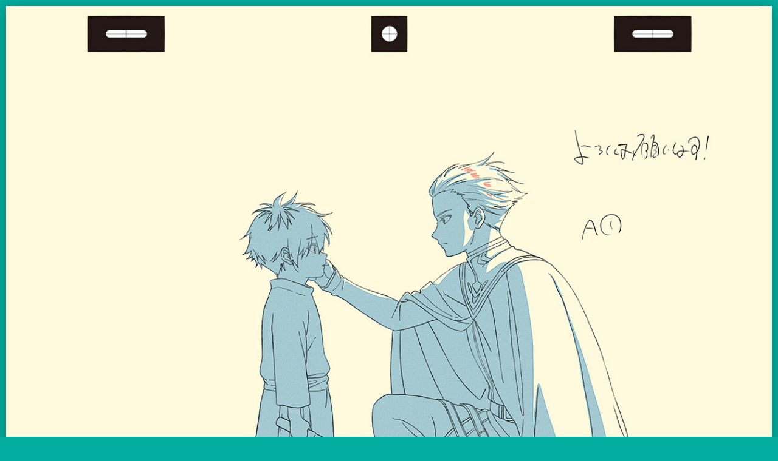

--- FILE ---
content_type: text/html
request_url: https://madhouse.co.jp/special/frieren-anime/frieren_12_10.html
body_size: 906
content:
<!DOCTYPE HTML PUBLIC "-//W3C//DTD HTML 4.01 Transitional//EN" "http://www.w3.org/TR/html4/loose.dtd">
<html>
<head>
<meta http-equiv="Content-Type" content="text/html; charset=utf-8">
<title>madhouse.co.jp｜TVアニメ「葬送のフリーレン」特集コーナー</title>
<link href="css/illust.css" rel="stylesheet" type="text/css">
<link rel="preconnect" href="https://fonts.googleapis.com">
<link rel="preconnect" href="https://fonts.gstatic.com" crossorigin>
<link href="https://fonts.googleapis.com/css2?family=Cinzel:wght@700&display=swap" rel="stylesheet">
</head>

<body>
<div id="illust"><img src="imgs/contents/frieren_contents_12_10.jpg" width="100%" alt="葬送のフリーレン"/></div>
<div id="frame_l">
  <div class="font-cinzel"><span style="font-size: 70%; letter-spacing: 1px;">#</span>12</div>
</div>
<div id="frame_r">
  <div class="comment">作画監督修正</div>
  <div class="comment2">高瀬丸さん</div>
</div>
</body>
</html>


--- FILE ---
content_type: text/css
request_url: https://madhouse.co.jp/special/frieren-anime/css/illust.css
body_size: 4669
content:
@charset "utf-8";
/* CSS Document */
html {
  height: 100%;
}
body {
  font-family: "Cinzel", "ヒラギノ角ゴ Pro W3", "Hiragino Kaku Gothic Pro", "メイリオ", Meiryo, Osaka, "ＭＳ Ｐゴシック", "MS PGothic", sans-serif;
  color: #FFF;
  margin: 0px;
  -webkit-text-size-adjust: 100%;
  background-color: #02AC9E;
  text-align: center;
  font-family: , serif;
  font-weight: bold;
  line-height: 5rem;
}
p {
  margin: 0px 0px 10px 0px;
}
.font-cinzel {
  font-family: "Cinzel", serif;
  font-size: 7rem;
  line-height: 7rem;
  letter-spacing: -2px;
  font-weight: 700;
  text-shadow: 2px 0px 10px rgba(0, 0, 0, 0.10);
  color: transparent;
  background: repeating-linear-gradient(0deg, #FFF 0 10%, #90F4EC 40% 50%, #4FE2D6 80% 100%);
  -webkit-background-clip: text;
}
#frame_r {
  width: auto;
  padding-top: 10px;
  padding-left: 10px;
  float: left;
  box-sizing: border-box;
}
#frame_l {
  width: auto;
  float: left;
  text-align: right;
  padding-left: 10px;
  box-sizing: border-box;
}
.frame_l {
  margin-right: 12px;
  padding-right: 8px;
  border-right: 2px solid #02C4B4;
  float: left;
}
#illust {
  box-sizing: border-box;
  padding: 10px;
}
#illust img {
  -webkit-box-shadow: 0px 4px 20px rgba(0, 0, 0, 0.30);
  box-shadow: 0px 4px 20px rgba(0, 0, 0, 0.30);
}
#illust2 {
  box-sizing: border-box;
  padding: 10px 5px 5px 10px;
}
#illust2 img {
  box-sizing: border-box;
  padding: 0px 5px 5px 0px;
  width: 50%;
  float: left;
  padding-right: 5px;
  padding-bottom: 5px;
}
#illust3 {
  width: 60%;
  margin-left: auto;
  margin-right: auto;
  box-sizing: border-box;
  padding: 10px;
}
#illust4 {
  width: 80%;
  margin-left: auto;
  margin-right: auto;
  box-sizing: border-box;
  padding: 10px;
}
#illust_slide {
  box-sizing: border-box;
  padding: 0px;
  border: #E147D2 solid 10px;
}
#setillust {
  width: 60%;
  margin-left: auto;
  margin-right: auto;
}
#setillust2 {
  width: 70%;
  margin-left: auto;
  margin-right: auto;
}
#setillust3 {
  width: 90%;
  margin-left: auto;
  margin-right: auto;
}
#settxt {
  width: 100%;
}
.title {
  font-size: 240%;
  line-height: 1.2;
  font-weight: 700;
  padding: 10px 0px 20px;
  text-align: center;
  color: #02AC9E
}
.title2 {
  font-size: 200%;
  line-height: 1.2;
  font-weight: normal;
  padding: 20px 40px 10px;
}
.title_bg {
  background-color: #FFFFFF;
  padding: 0px 20px;
  -webkit-box-shadow: 0px 2px 10px rgba(0, 0, 0, 0.20);
  box-shadow: 0px 2px 10px rgba(0, 0, 0, 0.20);
}
.comment {
  font-size: 180%;
  line-height: 1.2;
	letter-spacing: -1px;
  text-shadow: 0px 2px 10px rgba(0, 0, 0, 0.20);
  text-align: left;
}
.comment2 {
  font-size: 290%;
  line-height: 1.2;
	letter-spacing: -1px;
  text-shadow: 0px 2px 10px rgba(0, 0, 0, 0.20);
  text-align: left;
}
.comment3 {
  font-size: 500%;
  line-height: 1.2;
	letter-spacing: -1px;
  text-shadow: 0px 2px 10px rgba(0, 0, 0, 0.20);
  text-align: left;
}
@media only screen and (max-width: 840px) {
  #frame_r {
    width: auto;
    float: left;
    padding-top: 10px;
    padding-left: 4px;
  }
  #frame_l {
    width: auto;
    text-align: left;
  }
  .font-cinzel {
    font-family: "Cinzel", serif;
    font-size: 6rem;
    line-height: 6rem;
		letter-spacing: -2px;
    text-shadow: 2px 0px 10px rgba(0, 0, 0, 0.10);
  }
  #setillust {
    width: 70%;
    margin-left: auto;
    margin-right: auto;
  }
  #setillust2 {
    width: 80%;
    margin-left: auto;
    margin-right: auto;
  }
  #setillust3 {
    width: 100%;
    margin-left: auto;
    margin-right: auto;
  }
  #settxt {
    width: 100%;
  }
  .title {
    font-size: 300%;
  }
  .title2 {
    font-size: 300%;
    font-weight: normal;
    padding: 20px 40px 10px;
  }
  .comment {
    font-size: 160%;
  }
  .comment2 {
    font-size: 220%;
  }
  .comment3 {
    font-size: 420%;
  }
}
@media only screen and (max-width: 680px) {
  #frame_r {
    float: left;
    padding-top: 13px;
  }
  #frame_l {
    float: left;
  }
  .font-cinzel {
    font-family: "Cinzel", serif;
    font-size: 3.5rem;
    line-height: 4.5rem;
    text-shadow: 2px 0px 10px rgba(0, 0, 0, 0.10);
    text-align: left;
  }
  .comment {
    font-size: 80%;
		letter-spacing: 0px;
  }
  .comment2 {
    font-size: 160%;
  }
  .comment3 {
    font-size: 250%;
  }
}
.clear {
  clear: both;
}
video#bg_movie {
  display: block;
  left: 0;
  top: 0;
  width: 100%;
  height: 100%;
  z-index: -100;
  -webkit-box-shadow: 0px 10px 20px rgba(0, 0, 0, 0.20);
  box-shadow: 0px 10px 20px rgba(0, 0, 0, 0.20);
  border-radius: 0px;
}